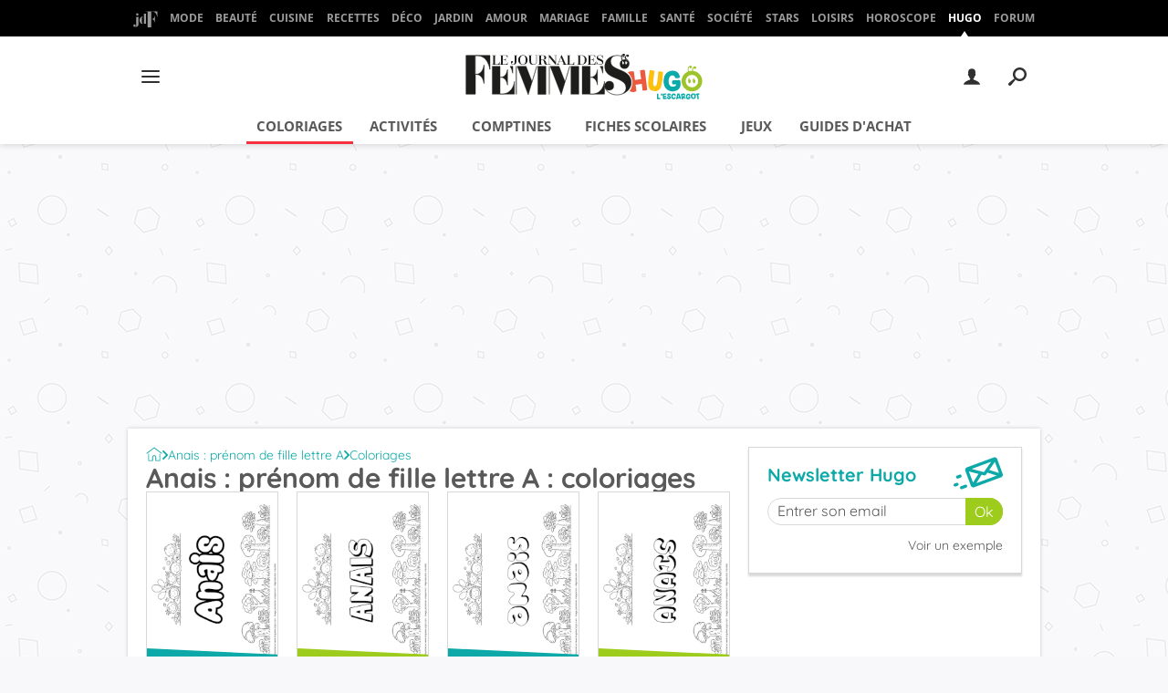

--- FILE ---
content_type: application/javascript
request_url: https://astatic.ccmbg.com/ccmcms_hugo/dist/app/js/chunks/jquery.gotop.9c30cf37fad8baaffa7c.js
body_size: 296
content:
(self.webpackChunkccmcms_hugo=self.webpackChunkccmcms_hugo||[]).push([[1396],{1444:()=>{!function(e){"use strict";var o=!1;e.fn.goTop=function(c){if(!o&&e.fn.scrollTop){c=e.extend({template:'<div style="display:block;" id="gotop"><a href="javascript:void(0);"></a></div>',speed:100,min:100,checkDelay:200},c);var n,t=e(c.template).hide().on("click",function(){e("html,body").animate({scrollTop:0},c.speed)}).prependTo("body"),i=function(){e(window).scrollTop()>c.min?t.fadeIn(c.speed):t.fadeOut(c.speed)};e(window).on("scroll",function(){clearTimeout(n),n=setTimeout(i,c.checkDelay)}),e(i),o=!0}return this}}(jQuery)},2025:(e,o,c)=>{"use strict";c.r(o);c(1444)}}]);
//# sourceMappingURL=http://assets-sourcemaps.s3.prod.ccmbg.net/ccmcms_hugo/dist/app/sourcemaps/js/chunks/jquery.gotop.9c30cf37fad8baaffa7c.js.map